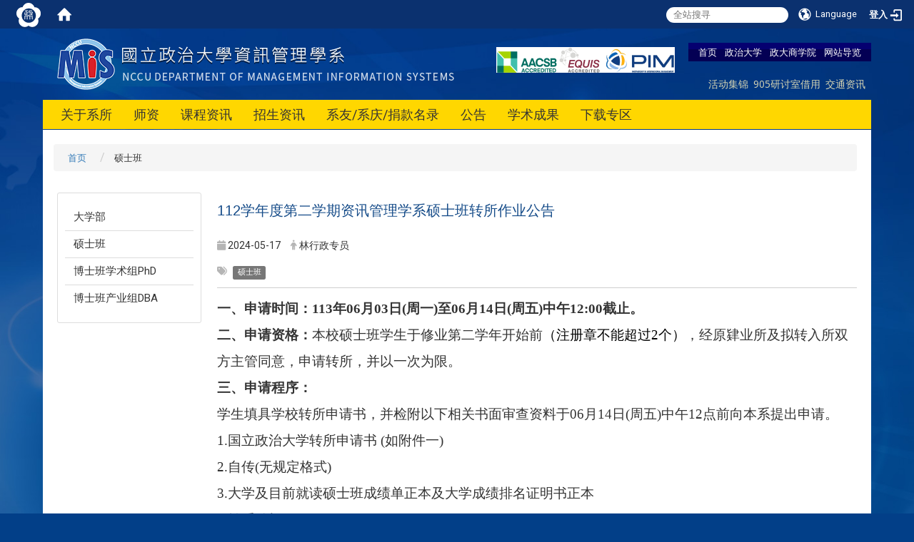

--- FILE ---
content_type: text/html; charset=utf-8
request_url: https://mis2.nccu.edu.tw/zh_cn/Admission/112%E5%AD%B8%E5%B9%B4%E5%BA%A6%E7%AC%AC%E4%BA%8C%E5%AD%B8%E6%9C%9F%E8%B3%87%E8%A8%8A%E7%AE%A1%E7%90%86%E5%AD%B8%E7%B3%BB%E7%A2%A9%E5%A3%AB%E7%8F%AD%E8%BD%89%E6%89%80%E4%BD%9C%E6%A5%AD%E5%85%AC%E5%91%8A-13016097
body_size: 17885
content:
<!DOCTYPE html>
<html lang="zh_tw" class="orbit">
<head>
<meta http-equiv="Content-Type" content="text/html; charset=UTF-8">
<link rel="stylesheet" media="all" href="/assets/frontend_extend-45b7e5e0d87b881ddd07d5ed5332c641b66f3d5aa7db7c702cdd780dc9e52c97.css">
<link rel="stylesheet" media="all" href="/assets/front_end-c68018fd9a6aceb4059c7815e101465ef23be8c2adce9cace6aefc2882108744.css">
<meta property="og:title" content="112学年度第二学期资讯管理学系硕士班转所作业公告">
<meta property="og:site_name" content="政治大学商学院-资讯管理学系">
<meta property="og:url" content="/zh_cn/Admission/112%E5%AD%B8%E5%B9%B4%E5%BA%A6%E7%AC%AC%E4%BA%8C%E5%AD%B8%E6%9C%9F%E8%B3%87%E8%A8%8A%E7%AE%A1%E7%90%86%E5%AD%B8%E7%B3%BB%E7%A2%A9%E5%A3%AB%E7%8F%AD%E8%BD%89%E6%89%80%E4%BD%9C%E6%A5%AD%E5%85%AC%E5%91%8A-13016097">
<meta property="og:description" content="">
<meta property="og:type" content="Article">
<meta property="og:image" content="http://mis2.nccu.edu.tw/uploads/site/site_logo/55b59b9e7562756556000018/MIS_R4_logo_copy3_copy.png">
<meta property="og:image:width" content="565">
<meta property="og:image:height" content="76">
  <script type="text/javascript">
    if (self != top){
        try{
            if(self.location.origin != top.location.origin){
                top.location=self.location;
            }
        }catch(e){
            console.log("Cannot fetch location!")
        }
    }
</script>
<script src="/assets/jquery-2a83d06853bd343c7bfc2e5d4539814cfa934676e2948ed348311435eca862f5.js"></script>
<script src="/assets/jquery_prefix-5c5a0bbb9dfff7d410703a0565bc948dca28ec736d1a0e725050111c330805d3.js"></script>
<script src="/assets/jquery_ujs_custom-a76b6cd8d652c18d24ed38d1f7a4d18f51d1f594a88a0f2ade82afec33966e2b.js"></script>
<script src="/assets/jquery.cycle2.min-ec60b272289a05b845d7613d074237d008c08a069dc283c2e4c62dfc513242db.js"></script>
<script src="/assets/jquery.cycle2.carousel.min-3d226d0713bcf58909be7c7e753fa1eef4409eee278299adfe70ff4ea646d65f.js"></script>
<script src="/assets/jquery.cycle2.scrollVert.min-ce8da4c3f5e336753d998c9f02e64cc8b7e3977f5f6988133faf24a44c90b427.js"></script>
<script src="/assets/jquery.cycle2.tile.min-83b4b0c4c2604b9c9acb20199a740f4b9e83c227ae46c1a430aa67bf97ff5457.js"></script>
<link rel="stylesheet" media="all" href="/assets/datatables.min-7446416dca719e42fb55ff5fbf69879ccebe1ab56c6bb6833e2db781eccfddf9.css">
<script src="/assets/datatables.min-598993c579b423583458a17773ed1e86103dc54e60eae7ab6c27b426af16df6f.js"></script>
<meta name="csrf-param" content="authenticity_token">
<meta name="csrf-token" content="3ipszsPOfw52J6tRyrGs6ekACxECJy81RxlVpl7d3L0CqT3yBB+f5kSx1t10yNe/8xNgS3soY56QAubLwtYfaA==">
<script>
    $.fn.dataTable.defaults.initComplete = function(settings) {
        $(this).find('td:first-child').trigger('click');
    };
</script>
  <meta http-equiv="X-UA-Compatible" content="IE=edge">
  <meta name="viewport" content="width=device-width, initial-scale=1">
  <link rel="shortcut icon" type="image/x-icon" href="/uploads/site/favicon/55b59b9e7562756556000018/%E5%8E%BB%E8%83%8C1.png">
  <title>112学年度第二学期资讯管理学系硕士班转所作业公告 | 政治大学商学院-资讯管理学系</title>
  <link rel="stylesheet" media="all" href="//cdnjs.cloudflare.com/ajax/libs/font-awesome/4.1.0/css/font-awesome.min.css">
  <link rel="stylesheet" media="all" href="/assets/bootstrap/bootstrap.min-f151bd29e00349ff4ee018618682b20377a72be26546bb336fac22954b2aafcb.css">
  <link rel="stylesheet" media="all" href="//cdnjs.cloudflare.com/ajax/libs/jquery.perfect-scrollbar/0.6.5/css/perfect-scrollbar.min.css">
  <link rel="stylesheet" media="all" href="/assets/template/template-bed1c039b435cde447af47e7e6e0eacb9dfb587047f45e171cc14b6d0b6b7653.css">
  <link rel="stylesheet" media="print" type="text/css" href="/assets/template/print.css">
  <script src="/assets/plugin/modernizr-1b5e27a2f874221fa1cde8f4402e8a8b4af6597773edd81cb1ca83b50cd18557.js"></script>
  <script src="/assets/plugin/picturefill.min-1e1f7d4e867ad1ec3d5886ad5e69512b6692509c939a89634ffcf63ba17b6b7d.js"></script>
  <script src="/assets/plugin/jquery.mobile.custom.min-94832de9dd3faaf354dabd20e980b49bfe549a3750d73e5855bc4104b53afe9d.js"></script>
  <script src="/assets/bootstrap.min-18024db0d6a0bc75ca740863a3b491b7f9b9cbd080ba3ee25e22265801d0b0c9.js"></script>
  <script src="/assets/plugin/jquery-bullseye-min-8149d6adb748bd9561e9f1fd822e59337a75d065e017c7891699d50d69414bc2.js"></script>
  <script src="//cdnjs.cloudflare.com/ajax/libs/masonry/3.3.1/masonry.pkgd.js"></script>
  <script src="//cdnjs.cloudflare.com/ajax/libs/jquery.perfect-scrollbar/0.6.5/js/min/perfect-scrollbar.min.js"></script>  
  <script src="//cdnjs.cloudflare.com/ajax/libs/jquery.perfect-scrollbar/0.6.5/js/min/perfect-scrollbar.jquery.min.js"></script>
  <script src="/assets/plugin/jquery.cycle2.video.min-384b34504c43f5962ffa3295b0b28947fd8a4498968853be0477a5dc664bd9b9.js"></script>
  <script src="/assets/app-9402cff0493c09defae3148d520517e6687bb49ca50c3e67c88f6d9ad708e279.js"></script>
  <script src="/assets/frontend-121b87925d20c2b21764d1c5053c911976bcf14ba23128fed1904f6b7a19033d.js"></script>
  
  <!--[if lt IE 9]>
    <script src="//cdnjs.cloudflare.com/ajax/libs/respond.js/1.4.2/respond.min.js"></script>
  <![endif]-->

<link rel="stylesheet" media="all" href="/assets/basic/icon-25f6a89d6786b31e5805ec90e7ba18610228db5085ba6610e43f9e488a81ce60.css">
<link rel="stylesheet" media="all" href="/assets/lib/orbit_bar/orbit-bar-560eee87c09dac66f3c1b1d62af8396687f7dc69133e3b6364c82b9f7f3d6c1c.css">
<script src="/assets/frontend_extend-18d8a9e578b8a7c72226a638c39f581b47ee42b5f58651d7f8b57f27c5fab08a.js"></script>
</head>
<body class="page_internal prohibit_proxy_feature banner_height_setting_0" data-module="announcement">
  <link rel="stylesheet" media="all" href="/assets/fontawesome-6.2.1.min-8aec0118643d34254cb9f5c27b931239c9de8008c849c9800d8651a5da1abcb2.css">
<link rel="stylesheet" media="all" href="/assets/fontawesome-6.2.1-fix.min-a85d2f928ef91b80968519d9fd352220353e6db2bd1a8f61f2f1c4377323c59d.css">
<link rel="stylesheet" media="all" href="/assets/lib/jquery-ui-1.13.2/jquery-ui.min-bc39b4e583177d1bfb4d31e880558d84fd307a5b3c87a91f2fadaf0bc4f1cc96.css">
<link rel="stylesheet" media="all" href="/assets/jquery-ui-timepicker-addon-ee91708eac547223792975e0d9a9aae62127da4b28a58d40c0634927f19665f0.css">
  <script src="/assets/lib/jquery-ui-1.13.2/jquery-ui.min-b88d0b98b7b90a20cae0fc32eaf0845ac1ffdc0e4b3176c501e353d45c975064.js"></script>
  <script src="/assets/jquery.ui.datepicker.monthyearpicker-6126b863aa1c4b399bf657869bbc51389d83ff5101b069ff7e1d0b02793c67e1.js"></script>
<style type="text/css">
  .ui-dialog {
    z-index: 2000000000000 !important;
  }
  .ui-datepicker {z-index:1000000 !important}
    @media screen and (min-width:768px){
      html body #orbit-bar .orbit-bar-inner,html body #orbit-bar .orbit-bar-inner form,html body #orbit-bar .orbit-bar-search-sign-language{
        background-color: #0b316f !important;
      }
    }
    html body #orbit-bar .orbit-bar-inner,html body #orbit-bar .orbit-bar-inner form,html body #orbit-bar .orbit-bar-search-sign-language{
      background-color: #0b316f !important;
    }
    html body #orbit-bar .orbit-bar-inner>ul>li:hover>span, html body #orbit-bar .orbit-bar-inner>ul>li:hover>a, html body #orbit-bar .orbit-bar-inner>ul>li:hover #language, html body #orbit-bar .orbit-bar-inner>ul>li>ul li:hover, html body #orbit-bar .orbit-bar-inner>ul>li>ul li.active,.orbit-bar-search-sign-language li:hover form,.orbit-bar-search-sign-language li:hover label
    {
        background-color: #0095cf !important;
        color: #ffffff !important;
    }
    html body #orbit-bar .orbit-bar-inner>ul>li span:hover,html body #orbit-bar .orbit-bar-inner>ul>li:hover>span#user, html body #orbit-bar .orbit-bar-inner>ul>li>ul li a:hover,html body #orbit-bar .orbit-bar-inner>ul>li:hover #language,html body #orbit-bar .orbit-bar-menu .showlist:hover .orbit-bar-home, html body #orbit-bar .orbit-bar-inner>ul>li:hover label
    {
        color: #ffffff !important;
    }
    html body #orbit-bar .orbit-bar-inner > ul > li > ul
    {
      background-color: #ffffff !important;
    }
    @media screen and (max-width:767px){
      html body #orbit-bar .orbit-bar-inner > ul
      {
        background-color: #ffffff !important;
      }
      html body #orbit-bar .orbit-bar-inner form{
        background-color: #ffffff !important;
      }
    }
    @media screen and (min-width:768px){
      html body #orbit-bar .orbit-bar-search-sign-language #language, html body #orbit-bar .orbit-bar-menu .orbit-bar-home,html body #orbit-bar .orbit-bar-search-sign-language #user,html body #orbit-bar .orbit-bar-inner>ul>li>a,html body #orbit-bar .orbit-bar-inner>ul>li label {
        color: #ffffff !important;
      }
    }
    @media screen and (max-width:767px){
      #orbit-bar .orbit-bar-title a{
        color: #ffffff !important;
      }
      label[for="open-orbit-nav"]{
        border-color: #ffffff !important;
        color: #ffffff !important;
      }
    }
    html body #orbit-bar .orbit-bar-inner > ul > li > ul a,html body #orbit-bar .orbit-bar-inner > ul > li > ul .active{
      color: #666666 !important;
    }
    html body #orbit-bar .orbit-bar-inner > ul > li > ul:before{
      border-color: transparent transparent #666666 transparent !important;
    }
    @media screen and (max-width:767px){
      html body #orbit-bar .orbit-bar-search-sign-language #language, html body #orbit-bar .orbit-bar-menu .orbit-bar-home,html body #orbit-bar .orbit-bar-search-sign-language #user,html body #orbit-bar .orbit-bar-inner>ul>li>a,html body #orbit-bar .orbit-bar-inner>ul>li label {
        color: #666666 !important;
      }
    }
</style>
  <div id="orbit-bar">
      <label for="open-orbit-login" style="display:none;">Open login</label>
      <input type="checkbox" title="open login" id="open-orbit-login">
      <label for="open-orbit-login" class="cover" title="Close login"><p style="display: none;">Close login</p></label>
      <div class="login-window">
        <div class="login-header">
          <label tabindex="0" for="open-orbit-login" class="close">close</label>
          <p>登入 政治大学商学院-资讯管理学系</p>
        </div>
        <div class="login-body">
          <form class="container" action="/sessions?locale=zh_tw" accept-charset="UTF-8" method="post">
<input name="utf8" type="hidden" value="✓"><input type="hidden" name="authenticity_token" value="IKEtUbLqxQHrgxzhXyNP/KNptw39HR1lGaJMPf3YNIL8InxtdTsl6dkVYW3hWjSquXrcV4QSUc7Ouf9QYdP3Vw==">
            <div class="prepend input-group">
              <span class="add input-group-addon"><i class="icon-user"></i></span>
              <label for="user_user_id" style="display:none;">Username</label>
              <input class="input" id="user_user_id" title="username" name="user_name" placeholder="使用者帐号" size="30" type="text">
            </div>
            <div class="prepend input-group">
              <span class="add input-group-addon"><i class="icon-lock"></i></span>
              <label for="user_password" style="display:none;">Password</label>
              <input class="input" id="user_password" name="password" placeholder="密码" title="password" size="30" type="password">
            </div>
            <div class="login-submit-wrap">
              <div class="submit">
                <button class="login-btn" type="submit">登入</button>
              </div>
            </div>
            <script>
              function forgot_password(){
                if(document.getElementById('user_user_id').value !='')
                  var post_data = $.post('/sessions/forgot_password',{ user_name: document.getElementById('user_user_id').value });
                if(document.getElementById('user_user_id').value != ''){
                  post_data.done(function(){
                    try{
                      if(I18n.locale == 'en')
                        if(post_data.responseJSON['user_email'] == '')
                          var alert_texts = 'This user_name or user_email is not registered yet!Please contact customer service to deal with this problem.';
                        else
                          var alert_texts = 'Please check '+post_data.responseJSON['user_email']+' to see the new password for user_name:'+post_data.responseJSON['user_name'].join(' , ');
                      else
                        if(post_data.responseJSON['user_email'] == '')
                          var alert_texts = '该使用者名称或是使用者email尚未注册!请联络客服协助处理。';
                        else
                          var alert_texts = '请确认'+post_data.responseJSON['user_email']+'来查看使用者名称:'+post_data.responseJSON['user_name'].join('、')+'的新密码';
                    }catch(e){
                      if(I18n.locale == 'en')
                        var alert_texts = 'Please contact customer service to deal with the problem.';
                      else
                        var alert_texts = '请联络客服协助处理。';
                    };
                    $('.alert-error').text(alert_texts);
                    alert(alert_texts);
                  });
                }else{
                  if(I18n.locale == 'en')
                    var alert_texts = 'Please fill-in your user id without password, click “Forgot your password?“, and check you email for updated password.';
                  else
                    var alert_texts = '请输入您的使用者帐号无需输入密码，点选「忘记密码」后至您的信箱检查密码更新邮件！';
                  alert(alert_texts);
                };
              };
            </script>
            <a onclick="forgot_password()" style="float: left;font-size: 0.813em;margin-left: 1em;" href="#forgot_password">忘记密码?</a>
            <div style="clear: both;"></div>
</form>        </div>

      </div>
    <input type="checkbox" id="open-orbit-nav" title="orbitbar">
    <div class="orbit-bar-inner">
      <label for="open-orbit-nav">
        <i class="icons-list-2"></i>
      </label>
      <ul class="orbit-bar-menu">
        <li>
          <a href="javascript:;" class="orbit-bar-logo" title="请登入以管理网站,按下开启登入视窗">
            <img src="/uploads/site/default_image/55b59b9e7562756556000018/nccu_logo.png" alt="奥博科技商标">
            <p style="display: none;">请登入以管理网站,按下开启登入视窗</p>
          </a>
        </li>
        <li>
          <a href="/" class="orbit-bar-home" title="首页" tabindex="0"><i class="icons-house"></i><p>home</p></a>
        </li>
      </ul>
      <h1 class="orbit-bar-title">
        <a href="/" title="政治大学商学院-资讯管理学系">政治大学商学院-资讯管理学系</a>
      </h1>
      <ul class="orbit-bar-search-sign-language">
        <li style="background-color:transparent;">
          <form id="search" method="get" action="https://www.google.com/custom" target="_blank" style="border: 0 !important;">
            <input type="hidden" name="authenticity_token" value='value="OqPJZAFTQLkWVG6mjoyqxFirNGP4B7zbEoSJK+Pt7BXmIJhYxoKgUSTCEyow9dGSQrhfOYEI8HDFnzpGf+YvwA=="'>
            <input type="hidden" name="client" value="pub-&amp;amp">
            <input type="hidden" name="ie" id="ie" value="utf-8">
            <input type="hidden" name="oe" id="oe" value="utf-8">
            <input type="hidden" name="cof" id="cof" value="AH:center;AWFID:03de271f1940eea3;">
            <input type="hidden" name="domains" value="mis2.nccu.edu.tw">
            <input type="hidden" name="sitesearch" value="mis2.nccu.edu.tw">
            <label style="display:none;" for="q" accesskey="S">Google Search</label>
            <input type="search" name="q" id="q" value="" placeholder="全站搜寻" x-webkit-speech="" title="search">
          </form>
        </li>
        <li id="language-li" style="background-color:transparent;" class="mobile_login_bar">
            <a id="languagebutton" href="javascript:;" title="按下关闭语言选单"><span id="language"><i class="icons-earth orbit-bar-language-icon"></i><span class="orbit-bar-language-text">Language</span></span></a>
            <ul>
                  <li class="active">
                    繁体中文
                  </li>
                  <li>
                    <a accesskey="s" href="/zh_cn/Admission/112%E5%AD%B8%E5%B9%B4%E5%BA%A6%E7%AC%AC%E4%BA%8C%E5%AD%B8%E6%9C%9F%E8%B3%87%E8%A8%8A%E7%AE%A1%E7%90%86%E5%AD%B8%E7%B3%BB%E7%A2%A9%E5%A3%AB%E7%8F%AD%E8%BD%89%E6%89%80%E4%BD%9C%E6%A5%AD%E5%85%AC%E5%91%8A-13016097?locale=zh_cn">
                      简体中文
                    </a>
                  </li>
                  <li>
                    <a accesskey="e" href="/en/Admission/112%E5%AD%B8%E5%B9%B4%E5%BA%A6%E7%AC%AC%E4%BA%8C%E5%AD%B8%E6%9C%9F%E8%B3%87%E8%A8%8A%E7%AE%A1%E7%90%86%E5%AD%B8%E7%B3%BB%E7%A2%A9%E5%A3%AB%E7%8F%AD%E8%BD%89%E6%89%80%E4%BD%9C%E6%A5%AD%E5%85%AC%E5%91%8A-13016097">
                      English
                    </a>
                  </li>
            </ul>
        </li>
        <li style="margin-right:-1em;" class="mobile_login_bar">
          <a id="loginbutton" title="按下开启登入视窗" href="javascript:;">
            <label for="open-orbit-login">
              <i style="font-style: inherit;font-size: 0.8rem;width: 2.875em;text-align: right;vertical-align: middle;">登入</i>
              <i class="icons-login" style="font-size: 1.4em;width: 1.875em;text-align: left;vertical-align: middle;"></i>
            </label>
          </a>
        </li>
        <style>
          @media screen and (min-width:768px){
            .orbit-bar-search-sign-language{
              max-height:100%;
            }
          }
        </style>
      </ul>
      <ul id="language-li-ul" class="orbit-bar-mobile-sign-language" style="background-color: #0b316f !important;">
        <li>
            <span id="language" class="mobile-button"><i class="icons-earth orbit-bar-language-icon" style="color: #ffffff !important;"></i><span class="orbit-bar-language-text">Language</span></span>
            <ul>
                  <li class="active">
                    繁体中文
                  </li>
                  <li>
                    <a accesskey="s" href="/zh_cn/Admission/112%E5%AD%B8%E5%B9%B4%E5%BA%A6%E7%AC%AC%E4%BA%8C%E5%AD%B8%E6%9C%9F%E8%B3%87%E8%A8%8A%E7%AE%A1%E7%90%86%E5%AD%B8%E7%B3%BB%E7%A2%A9%E5%A3%AB%E7%8F%AD%E8%BD%89%E6%89%80%E4%BD%9C%E6%A5%AD%E5%85%AC%E5%91%8A-13016097?locale=zh_cn">
                      简体中文
                    </a>
                  </li>
                  <li>
                    <a accesskey="e" href="/en/Admission/112%E5%AD%B8%E5%B9%B4%E5%BA%A6%E7%AC%AC%E4%BA%8C%E5%AD%B8%E6%9C%9F%E8%B3%87%E8%A8%8A%E7%AE%A1%E7%90%86%E5%AD%B8%E7%B3%BB%E7%A2%A9%E5%A3%AB%E7%8F%AD%E8%BD%89%E6%89%80%E4%BD%9C%E6%A5%AD%E5%85%AC%E5%91%8A-13016097">
                      English
                    </a>
                  </li>
            </ul>
        </li>
        <li>
          <label for="open-orbit-login">
            <i class="icons-login" style="color: #ffffff !important;"></i>
            <p style="display: none;">Open login</p>
          </label>
        </li>
      </ul>
    </div>
  </div>
  <style>
  @media (max-width: 767px) {#orbit-bar ul.orbit-bar-search-sign-language > li + li{width:33.3333%;}}
  </style>
      <script>$('.orbit-bar-logo').off('click').on('click',function(){window.orbit_login_button = $(this);$("#open-orbit-login").click()});</script>
  <script type="text/javascript">
    var lang_opentitle = '按下开启语言选单';
    var lang_closetitle = '按下关闭语言选单';
    $('#languagebutton').off('click').on('click',function(){
      if ($(this).parent().find('>ul').hasClass('show')) {
        $(this).attr('title', lang_opentitle);
      } else {
        $(this).attr('title', lang_closetitle);
      }
    });
    $('#languagebutton').focus(function(){
      if ($(this).parent().find('>ul').hasClass('show')) {
        $(this).attr('title', lang_closetitle);
      } else {
        $(this).attr('title', lang_opentitle);
      }
    });
    /* when tab key choose close,press enter to close login window start */
    function closelabel(e){
      var keynum;
      if(window.event) // IE
      {
        keynum = e.keyCode
      }
      else if(e.which) // Netscape/Firefox/Opera/chrome
      {
        keynum = e.which
      }
      if( keynum == 13 ){
        $(".orbit-bar-logo").one("focusin",function(){
          window.orbit_login_button.focus();
        })
        $("#open-orbit-login").click();
      };
    }
    $('label.close').attr('onkeydown','closelabel(event)');
    /* when tab key choose  close,press enter to close login window end   */
    $('#loginbutton >label').off('click').on('click',function(){window.orbit_login_button = $('#loginbutton');$("#open-orbit-login").click()});
    $('#loginbutton').off('click').on('click',function(){window.orbit_login_button = $('#loginbutton');$("#open-orbit-login").click()});
    /* press esc to close login window start */
    function esc_close_login_window(event){
      var e = event;
      var keynum;
      if(window.event) // IE
      {
        keynum = e.keyCode;
      }
      else if(e.which) // Netscape/Firefox/Opera/chrome
      {
        keynum = e.which;
      }
      if( keynum == 27 ){
        $(".orbit-bar-logo").one("focusin",function(){
          window.orbit_login_button.focus();
        })
        $("#open-orbit-login").click();
      };
    }
    /* press esc to close login window end   */
    $("#open-orbit-login").on("change",function(){
      if($(this).is(":checked")){
        $(window).off('keydown', esc_close_login_window).on('keydown', esc_close_login_window);
        $("#user_user_id").focus(); //when open login window,focus on the username
      }else{
        $(window).off('keydown', esc_close_login_window);
      }
    })
    $(".login-body form").on("submit",function(){
      $(this).append("<input type='hidden' name='referer_url' value='/zh_cn/Admission/112%E5%AD%B8%E5%B9%B4%E5%BA%A6%E7%AC%AC%E4%BA%8C%E5%AD%B8%E6%9C%9F%E8%B3%87%E8%A8%8A%E7%AE%A1%E7%90%86%E5%AD%B8%E7%B3%BB%E7%A2%A9%E5%A3%AB%E7%8F%AD%E8%BD%89%E6%89%80%E4%BD%9C%E6%A5%AD%E5%85%AC%E5%91%8A-13016097'/>");
    })
    var I18n = {};
    Object.defineProperty(I18n,"locale",{
      value: "zh_tw"
    });
    Object.defineProperty(I18n,"validLocales",{
      value: ["zh_tw","zh_cn","en"]
    });
  </script>
  <style>
    #language-li ul li a{
      margin-left: 0;
      position: relative;
    }
    @media screen and (min-width:768px){
        .sub_orbit_bar{
          background-color:#ffffff!important;
        }
        .orbit-bar-menu{
          background-color:transparent!important;
        }
        .sub_orbit_bar_text{
          color:#666666!important;
        }
    }
    @media screen and (max-width:767px){
        .sub_orbit_bar{
          background-color:#0b316f!important;
        }
        .orbit-bar-menu{
          background-color:#0b316f!important;
        }
        .sub_orbit_bar_text{
          color:#ffffff!important;
        }
      .mobile_login_bar{
        width: 50%!important;
      }
    }
      @media screen and (max-width: 767px){
        #orbit-bar .orbit-bar-inner .orbit-bar-mobile-sign-language {
            background: #333;
            display: block;
            margin: 0;
            position: absolute;
            right: 0;
            top: 0;
        }
      }
    .orbit-bar-mobile-sign-language {
        display: none;
    }
    @media screen and (max-width: 767px){
      #orbit-bar .orbit-bar-inner .orbit-bar-mobile-sign-language > li ul.show {
        display: block;
      }
      #orbit-bar .orbit-bar-inner .orbit-bar-mobile-sign-language > li > span > span {
        display: none;
      }
      #orbit-bar .orbit-bar-inner .orbit-bar-mobile-sign-language > li {
        color: #fff;
        float: left;
        position: relative;
      }
      #orbit-bar .orbit-bar-inner .orbit-bar-mobile-sign-language > li > span , #orbit-bar .orbit-bar-inner .orbit-bar-mobile-sign-language > li > label{
        cursor: pointer;
        display: block;
        height: 40px;
        line-height: 43px;
        width: 40px;
        text-align: center;
        margin-bottom: 0;
      }
      #orbit-bar .orbit-bar-inner .orbit-bar-mobile-sign-language > li ul {
          background: #333 none repeat scroll 0 0;
          border-radius: 0;
          display: none;
          position: fixed;
          right: 0;
          top: 40px;
          width: 100%;
      }
    }
  </style>
  <script>
    function calc_orbit_bar_title_width(){
      if($(window).outerWidth(true) <= 767){
        $('.orbit-bar-inner > .orbit-bar-title').css({'width': '','margin': ''});
        return;
      }
      var w1 = $('.orbit-bar-inner').width();
      var w2 = $('.orbit-bar-inner>*:not(.orbit-bar-title)').map(function(i,v){
        if ($(v).hasClass('custom_widget') && $(v).text().replace(/\s+/,'')==''){
          $(v).css('flex','none');
          return 0;
        }else{
          return $(v).css('display') == 'none' ? 0 : $(v).outerWidth(true);
        }
      }).toArray().reduce(function(v1,v2){return v1+v2});
      var w3 = $('.orbit-bar-title').css('margin-left').match(/([\d\.]+)px$/);
      w3 = w3 ? parseFloat(w3[0]) : 0;
      var w4 = $('.orbit-bar-title').css('margin-right').match(/([\d\.]+)px$/);
      w4 = w4 ? parseFloat(w4[0]) : 0;
      var title_width = w1-w2-w3-w4-2;
      $('.orbit-bar-title').width(title_width);
      return title_width;
    }
    $(document).ready(function(){
      calc_orbit_bar_title_width();
      $(".orbit-bar-inner").css("overflow","visible");
      if($(window).outerWidth(true) <= 767){
        $('.orbit-bar-menu').before($('.orbit-bar-title'));
      }else{
        $(".orbit-bar-search-sign-language").before($('.orbit-bar-title'));
      }
    })
    $(window).on("load",function(){
      calc_orbit_bar_title_width();
    })
    $(window).resize(function(){
      calc_orbit_bar_title_width();
      if($(window).outerWidth(true) <= 767){
        $('.orbit-bar-menu').before($('.orbit-bar-title'));
      }else{
        $(".orbit-bar-search-sign-language").before($('.orbit-bar-title'));
      }
    })
  </script>

  

<div class="header">
  <div class="page_container">

    <div class="site_title">
      <a href="/"><img class="site-logo" src="/uploads/site/site_logo/55b59b9e7562756556000018/MIS_R4_logo_copy3_copy.png"></a>
      <span>政治大学商学院-资讯管理学系</span>
    </div>

    <div class="site_nav">
<a href="/">首页</a> <a href="http://www.nccu.edu.tw" target="_blank">政治大学</a> <a href="https://commerce.nccu.edu.tw/" title="在本视窗开启 政大商学院">政大商学院</a> <a href="/zh_cn/sitemap">网站导览</a>
<div class="menu_top">
<div class="box_menu">
<a href="/zh_cn/gallery">活动集锦</a> <a href="http://mis2.nccu.edu.tw/zh_cn/property/rent">905研讨室借用</a> <a href="https://www.nccu.edu.tw/p/426-1000-12.php?Lang=zh-tw" title="在本视窗开启 交通资讯">交通资讯</a>  </div>
</div>
</div>

    <div class="ad_top">
      <div class="box_ad">
        <img src="/assets/aacsb.png" alt="aacsb, efmd">
      </div>
    </div>
    <div class="menu_toggle">
      <span>MENU</span>
      <i class="fa fa-bars"></i>
    </div>
    <div class="menu_top">
      <div class="box_menu">
<!--         <a href="/zh_cn/conference">会议资料</a>
        <a href="/zh_cn/Alumni">校友服务</a>
        <a href="/zh_cn/Regulations">法令规章</a>
        <a href="/zh_cn/rent">场地租借</a>
        <a href="/zh_cn/location">地理位置</a> -->
      </div>
    </div>
    <div class="site_menu modules-menu" id="layout-navigation">
      <ul class="site_menu_0 clear modules-menu-level-0 nav-level-0 no-print" data-menu-level="0">
<li class="item">
    <a class="dropdown-link" href="/zh_cn/about1" data-menu-link="true" target="_self">关于系所</a>
    <a class="dropdown-toggle level-1 hide" href="#"><i class="fa fa-chevron-down"></i></a>
    <ul class="site_menu_1 modules-menu-level-1 nav-level-1" data-menu-level="1">
<li>
        <a class="dropdown-link" href="/zh_cn/Introduction/about1" data-menu-link="true" target="_self">前言/沿革/现况</a>
        <a class="dropdown-toggle level-2 hide" href="#"><i class="fa fa-chevron-down"></i></a>
        
      </li>
<li>
        <a class="dropdown-link" href="/zh_cn/Introduction/about2" data-menu-link="true" target="_self">未来发展</a>
        <a class="dropdown-toggle level-2 hide" href="#"><i class="fa fa-chevron-down"></i></a>
        
      </li>
<li>
        <a class="dropdown-link" href="/zh_cn/Introduction/Staff" data-menu-link="true" target="_self">行政团队 </a>
        <a class="dropdown-toggle level-2 hide" href="#"><i class="fa fa-chevron-down"></i></a>
        
      </li>
<li>
        <a class="dropdown-link" href="/zh_cn/Introduction/about3" data-menu-link="true" target="_self">系所设备</a>
        <a class="dropdown-toggle level-2 hide" href="#"><i class="fa fa-chevron-down"></i></a>
        
      </li>
<li>
        <a class="dropdown-link" href="/zh_cn/Introduction/former" data-menu-link="true" target="_self">历届系主任</a>
        <a class="dropdown-toggle level-2 hide" href="#"><i class="fa fa-chevron-down"></i></a>
        
      </li>
<li>
        <a class="dropdown-link" href="/zh_cn/Introduction/about4" data-menu-link="true" target="_self">产官学实验室</a>
        <a class="dropdown-toggle level-2 hide" href="#"><i class="fa fa-chevron-down"></i></a>
        <ul class="site_menu_2 modules-menu-level-2 nav-level-2" data-menu-level="2">
<li>
            <a href="/zh_cn/Introduction/about4/lab14" data-menu-link="true" target="_self">金融AI云研究中心</a>
          </li>
<li>
            <a href="/zh_cn/Introduction/about4/lab9" data-menu-link="true" target="_self">智能理财与智能合约实验室</a>
          </li>
<li>
            <a href="/zh_cn/Introduction/about4/lab10" data-menu-link="true" target="_self">电子化企业营运实验室</a>
          </li>
<li>
            <a href="/zh_cn/Introduction/about4/lab15" data-menu-link="true" target="_self">随意智能服务实验室</a>
          </li>
<li>
            <a href="/zh_cn/Introduction/about4/lab1" data-menu-link="true" target="_self">软件安全实验室</a>
          </li>
<li>
            <a href="/zh_cn/Introduction/about4/lab6" data-menu-link="true" target="_self">科技创新实验室</a>
          </li>
<li>
            <a href="/zh_cn/Introduction/about4/lab8" data-menu-link="true" target="_self">新兴科技与应用实验室</a>
          </li>
<li>
            <a href="/zh_cn/Introduction/about4/lab13" data-menu-link="true" target="_self">电子商务与服务科学实验室</a>
          </li>
<li>
            <a href="/zh_cn/Introduction/about4/lab11" data-menu-link="true" target="_self">数码创新管理研究计画实验室</a>
          </li>
<li>
            <a href="/zh_cn/Introduction/about4/lab12" data-menu-link="true" target="_self">形式方法与自动推论实验室</a>
          </li>
<li>
            <a href="/zh_cn/Introduction/about4/lab3" data-menu-link="true" target="_self">优势电子流程管理</a>
          </li>
<li>
            <a href="/zh_cn/Introduction/about4/lab7" data-menu-link="true" target="_self">决策与数量分析实验室</a>
          </li>
<li>
            <a href="/zh_cn/Introduction/about4/lab4" data-menu-link="true" target="_self">数码永续赋能实验室</a>
          </li>
<li>
            <a href="/zh_cn/Introduction/about4/lab2" data-menu-link="true" target="_self">自然语言理解实验室</a>
          </li>
<li>
            <a href="/zh_cn/Introduction/about4/lab5" data-menu-link="true" target="_self">人机互动实验室</a>
          </li>
</ul>
      </li>
<li>
        <a class="dropdown-link" href="/zh_cn/property/rent" data-menu-link="true" target="_self">905研讨室借用</a>
        <a class="dropdown-toggle level-2 hide" href="#"><i class="fa fa-chevron-down"></i></a>
        
      </li>
</ul>
  </li>
<li class="item">
    <a class="dropdown-link" href="/zh_cn/Members/Faculty_01" data-menu-link="true" target="_self">师资</a>
    <a class="dropdown-toggle level-1 hide" href="#"><i class="fa fa-chevron-down"></i></a>
    <ul class="site_menu_1 modules-menu-level-1 nav-level-1" data-menu-level="1">
<li>
        <a class="dropdown-link" href="/zh_cn/Faculty/Faculty_01" data-menu-link="true" target="_self">现任教师</a>
        <a class="dropdown-toggle level-2 hide" href="#"><i class="fa fa-chevron-down"></i></a>
        
      </li>
<li>
        <a class="dropdown-link" href="/zh_cn/Faculty/Faculty_02" data-menu-link="true" target="_self">退休教师</a>
        <a class="dropdown-toggle level-2 hide" href="#"><i class="fa fa-chevron-down"></i></a>
        
      </li>
<li>
        <a class="dropdown-link" href="/zh_cn/Faculty/Adjunct" data-menu-link="true" target="_self">兼任教师</a>
        <a class="dropdown-toggle level-2 hide" href="#"><i class="fa fa-chevron-down"></i></a>
        
      </li>
<li>
        <a class="dropdown-link" href="/zh_cn/Faculty/%E9%A0%81%E9%9D%A2" data-menu-link="true" target="_self">合聘教师</a>
        <a class="dropdown-toggle level-2 hide" href="#"><i class="fa fa-chevron-down"></i></a>
        
      </li>
</ul>
  </li>
<li class="item">
    <a class="dropdown-link" href="/zh_cn/curr" data-menu-link="true" target="_self">课程资讯</a>
    <a class="dropdown-toggle level-1 hide" href="#"><i class="fa fa-chevron-down"></i></a>
    <ul class="site_menu_1 modules-menu-level-1 nav-level-1" data-menu-level="1">
<li>
        <a class="dropdown-link" href="/zh_cn/curr/CurriculumGuide" data-menu-link="true" target="_self">课程手册</a>
        <a class="dropdown-toggle level-2 hide" href="#"><i class="fa fa-chevron-down"></i></a>
        <ul class="site_menu_2 modules-menu-level-2 nav-level-2" data-menu-level="2">
<li>
            <a href="/zh_cn/curr/CurriculumGuide/105" data-menu-link="true" target="_self">105学年</a>
          </li>
<li>
            <a href="/zh_cn/curr/CurriculumGuide/106" data-menu-link="true" target="_self">106学年</a>
          </li>
<li>
            <a href="/zh_cn/curr/CurriculumGuide/107" data-menu-link="true" target="_self">107学年</a>
          </li>
<li>
            <a href="/zh_cn/curr/CurriculumGuide/108" data-menu-link="true" target="_self">108学年</a>
          </li>
<li>
            <a href="/zh_cn/curr/CurriculumGuide/109" data-menu-link="true" target="_self">109学年</a>
          </li>
<li>
            <a href="/zh_cn/curr/CurriculumGuide/110" data-menu-link="true" target="_self">110学年</a>
          </li>
</ul>
      </li>
<li>
        <a class="dropdown-link" href="/zh_cn/curr/Undergraduate" data-menu-link="true" target="_self">学士班</a>
        <a class="dropdown-toggle level-2 hide" href="#"><i class="fa fa-chevron-down"></i></a>
        
      </li>
<li>
        <a class="dropdown-link" href="/zh_cn/curr/Master" data-menu-link="true" target="_self">硕士班</a>
        <a class="dropdown-toggle level-2 hide" href="#"><i class="fa fa-chevron-down"></i></a>
        
      </li>
<li>
        <a class="dropdown-link" href="/zh_cn/curr/PhD" data-menu-link="true" target="_self">博士班学术组PhD</a>
        <a class="dropdown-toggle level-2 hide" href="#"><i class="fa fa-chevron-down"></i></a>
        
      </li>
<li>
        <a class="dropdown-link" href="/zh_cn/curr/DBA1" data-menu-link="true" target="_self">博士班产业组DBA</a>
        <a class="dropdown-toggle level-2 hide" href="#"><i class="fa fa-chevron-down"></i></a>
        
      </li>
</ul>
  </li>
<li class="item">
    <a class="dropdown-link" href="/zh_cn/Admission" data-menu-link="true" target="_self">招生资讯</a>
    <a class="dropdown-toggle level-1 hide" href="#"><i class="fa fa-chevron-down"></i></a>
    <ul class="site_menu_1 modules-menu-level-1 nav-level-1" data-menu-level="1">
<li>
        <a class="dropdown-link" href="/zh_cn/Admission/admission1" data-menu-link="true" target="_self">大学部</a>
        <a class="dropdown-toggle level-2 hide" href="#"><i class="fa fa-chevron-down"></i></a>
        
      </li>
<li>
        <a class="dropdown-link" href="/zh_cn/Admission/admission2" data-menu-link="true" target="_self">硕士班</a>
        <a class="dropdown-toggle level-2 hide" href="#"><i class="fa fa-chevron-down"></i></a>
        
      </li>
<li>
        <a class="dropdown-link" href="/zh_cn/Admission/admission3" data-menu-link="true" target="_self">博士班学术组PhD</a>
        <a class="dropdown-toggle level-2 hide" href="#"><i class="fa fa-chevron-down"></i></a>
        
      </li>
<li>
        <a class="dropdown-link" href="/zh_cn/Admission/DBA" data-menu-link="true" target="_self">博士班产业组DBA</a>
        <a class="dropdown-toggle level-2 hide" href="#"><i class="fa fa-chevron-down"></i></a>
        
      </li>
</ul>
  </li>
<li class="item">
    <a class="dropdown-link" href="/zh_cn/Alumni" data-menu-link="true" target="_self">系友/系庆/捐款名录</a>
    <a class="dropdown-toggle level-1 hide" href="#"><i class="fa fa-chevron-down"></i></a>
    <ul class="site_menu_1 modules-menu-level-1 nav-level-1" data-menu-level="1">
<li>
        <a class="dropdown-link" href="/zh_cn/Alumni/40" data-menu-link="true" target="_self">40周年系庆</a>
        <a class="dropdown-toggle level-2 hide" href="#"><i class="fa fa-chevron-down"></i></a>
        
      </li>
<li>
        <a class="dropdown-link" href="/zh_cn/Alumni/m1" data-menu-link="true" target="_self">捐款名录</a>
        <a class="dropdown-toggle level-2 hide" href="#"><i class="fa fa-chevron-down"></i></a>
        <ul class="site_menu_2 modules-menu-level-2 nav-level-2" data-menu-level="2"><li>
            <a href="/zh_cn/Alumni/m1/2024" data-menu-link="true" target="_self">2024</a>
          </li></ul>
      </li>
<li>
        <a class="dropdown-link" href="https://www.facebook.com/groups/alumni.mis.nccu/" data-menu-link="true" target="_blank">系友社团</a>
        <a class="dropdown-toggle level-2 hide" href="#"><i class="fa fa-chevron-down"></i></a>
        
      </li>
<li>
        <a class="dropdown-link" href="https://goo.gl/forms/j8VoBEpsuJkZp3uh1" data-menu-link="true" target="_blank">资管系校友资讯更新</a>
        <a class="dropdown-toggle level-2 hide" href="#"><i class="fa fa-chevron-down"></i></a>
        
      </li>
<li>
        <a class="dropdown-link" href="/zh_cn/Alumni/056" data-menu-link="true" target="_self">系庆影片</a>
        <a class="dropdown-toggle level-2 hide" href="#"><i class="fa fa-chevron-down"></i></a>
        
      </li>
</ul>
  </li>
<li class="item">
    <a class="dropdown-link" href="/zh_cn/Announcement" data-menu-link="true" target="_self">公告</a>
    <a class="dropdown-toggle level-1 hide" href="#"><i class="fa fa-chevron-down"></i></a>
    <ul class="site_menu_1 modules-menu-level-1 nav-level-1" data-menu-level="1">
<li>
        <a class="dropdown-link" href="/zh_cn/Announcement/academic" data-menu-link="true" target="_self">学术活动</a>
        <a class="dropdown-toggle level-2 hide" href="#"><i class="fa fa-chevron-down"></i></a>
        
      </li>
<li>
        <a class="dropdown-link" href="/zh_cn/Announcement/career" data-menu-link="true" target="_self">征才讯息</a>
        <a class="dropdown-toggle level-2 hide" href="#"><i class="fa fa-chevron-down"></i></a>
        
      </li>
<li>
        <a class="dropdown-link" href="/zh_cn/Announcement/scholarship_1" data-menu-link="true" target="_self">奖学金</a>
        <a class="dropdown-toggle level-2 hide" href="#"><i class="fa fa-chevron-down"></i></a>
        
      </li>
<li>
        <a class="dropdown-link" href="/zh_cn/Announcement/administration" data-menu-link="true" target="_self">行政相关讯息</a>
        <a class="dropdown-toggle level-2 hide" href="#"><i class="fa fa-chevron-down"></i></a>
        <ul class="site_menu_2 modules-menu-level-2 nav-level-2" data-menu-level="2">
<li>
            <a href="/zh_cn/Announcement/administration/14" data-menu-link="true" target="_self">学士班</a>
          </li>
<li>
            <a href="/zh_cn/Announcement/administration/15" data-menu-link="true" target="_self">硕士班</a>
          </li>
<li>
            <a href="/zh_cn/Announcement/administration/16" data-menu-link="true" target="_self">博士班</a>
          </li>
</ul>
      </li>
<li>
        <a class="dropdown-link" href="/zh_cn/Announcement/industry_connection" data-menu-link="true" target="_self">产业网络</a>
        <a class="dropdown-toggle level-2 hide" href="#"><i class="fa fa-chevron-down"></i></a>
        
      </li>
<li>
        <a class="dropdown-link" href="/zh_cn/Announcement/A08" data-menu-link="true" target="_self">双联学位</a>
        <a class="dropdown-toggle level-2 hide" href="#"><i class="fa fa-chevron-down"></i></a>
        
      </li>
<li>
        <a class="dropdown-link" href="/zh_cn/Announcement/A09" data-menu-link="true" target="_self">大学部毕业专题发表</a>
        <a class="dropdown-toggle level-2 hide" href="#"><i class="fa fa-chevron-down"></i></a>
        
      </li>
</ul>
  </li>
<li class="item">
    <a class="dropdown-link" href="/zh_cn/Honor" data-menu-link="true" target="_self">学术成果</a>
    <a class="dropdown-toggle level-1 hide" href="#"><i class="fa fa-chevron-down"></i></a>
    <ul class="site_menu_1 modules-menu-level-1 nav-level-1" data-menu-level="1">
<li>
        <a class="dropdown-link" href="/zh_cn/Honor/Publication/WritingJourna" data-menu-link="true" target="_self">学术着作</a>
        <a class="dropdown-toggle level-2 hide" href="#"><i class="fa fa-chevron-down"></i></a>
        <ul class="site_menu_2 modules-menu-level-2 nav-level-2" data-menu-level="2">
<li>
            <a href="/zh_cn/Honor/Publication/WritingJourna" data-menu-link="true" target="_self">期刊论文</a>
          </li>
<li>
            <a href="/zh_cn/Honor/Publication/writing_seminar" data-menu-link="true" target="_self">研讨会论文</a>
          </li>
<li>
            <a href="/zh_cn/Honor/Publication/writing_book" data-menu-link="true" target="_self">专书</a>
          </li>
<li>
            <a href="/zh_cn/Honor/Publication/researc" data-menu-link="true" target="_self">研究</a>
          </li>
</ul>
      </li>
<li>
        <a class="dropdown-link" href="/zh_cn/Honor/project" data-menu-link="true" target="_self">研究计画</a>
        <a class="dropdown-toggle level-2 hide" href="#"><i class="fa fa-chevron-down"></i></a>
        
      </li>
<li>
        <a class="dropdown-link" href="/zh_cn/Honor/honors" data-menu-link="true" target="_self">荣誉奖项	</a>
        <a class="dropdown-toggle level-2 hide" href="#"><i class="fa fa-chevron-down"></i></a>
        
      </li>
</ul>
  </li>
<li class="item">
    <a class="dropdown-link" href="/zh_cn/Download" data-menu-link="true" target="_self">下载专区</a>
    <a class="dropdown-toggle level-1 hide" href="#"><i class="fa fa-chevron-down"></i></a>
    <ul class="site_menu_1 modules-menu-level-1 nav-level-1" data-menu-level="1">
<li>
        <a class="dropdown-link" href="/zh_cn/Download/Download1" data-menu-link="true" target="_self">教师相关</a>
        <a class="dropdown-toggle level-2 hide" href="#"><i class="fa fa-chevron-down"></i></a>
        
      </li>
<li>
        <a class="dropdown-link" href="/zh_cn/Download/ForStudent" data-menu-link="true" target="_self">新生抵免</a>
        <a class="dropdown-toggle level-2 hide" href="#"><i class="fa fa-chevron-down"></i></a>
        
      </li>
<li>
        <a class="dropdown-link" href="/zh_cn/Download/Download4" data-menu-link="true" target="_self">学士班</a>
        <a class="dropdown-toggle level-2 hide" href="#"><i class="fa fa-chevron-down"></i></a>
        
      </li>
<li>
        <a class="dropdown-link" href="/zh_cn/Download/Download3" data-menu-link="true" target="_self">硕士班</a>
        <a class="dropdown-toggle level-2 hide" href="#"><i class="fa fa-chevron-down"></i></a>
        
      </li>
<li>
        <a class="dropdown-link" href="/zh_cn/Download/Download2" data-menu-link="true" target="_self">博士班学术组PhD</a>
        <a class="dropdown-toggle level-2 hide" href="#"><i class="fa fa-chevron-down"></i></a>
        
      </li>
<li>
        <a class="dropdown-link" href="/zh_cn/Download/DBA2" data-menu-link="true" target="_self">博士班产业组DBA</a>
        <a class="dropdown-toggle level-2 hide" href="#"><i class="fa fa-chevron-down"></i></a>
        
      </li>
<li>
        <a class="dropdown-link" href="/zh_cn/Download/Download5" data-menu-link="true" target="_self">实验室与研讨室</a>
        <a class="dropdown-toggle level-2 hide" href="#"><i class="fa fa-chevron-down"></i></a>
        
      </li>
</ul>
  </li>
</ul>
    </div>
    <!-- <div class="site_banner">
      <div class="box_banner" data-pp="310"></div>
    </div> -->
    <div class="site_banner2">
      <table class="table_banner" border="0" cellspacing="0" cellpadding="0">
        <tbody>
          <tr>
            <td class="td_banner" rowspan="2" width="67%">
              <div class="box_banner2" data-pp="311"></div>
            </td>
            <td class="td_pic" width="16%">
              <div class="box_banner2_pic" data-pp="321"></div>
            </td>
            <td class="td_pic" width="16%">
              <div class="box_banner2_pic" data-pp="322"></div>
            </td>
          </tr>
          <tr>
            <td class="td_pic">
              <div class="box_banner2_pic" data-pp="323"></div>
            </td>
            <td class="td_pic">
              <div class="box_banner2_pic" data-pp="324"></div>
            </td>
          </tr>
        </tbody>
      </table>
    </div>
  </div>
</div>



  <div class="block_page">
  <div class="page_container clear">
    <div class="page_banner" data-pp="301"></div>
    <div class="page_top" data-pp="330"><div class="widget-breadcrumb widget1" data-subpart-id="568f9dff1d41c84f680000b8">
  <ul class="list-inline breadcrumb" data-list="crumbs" data-level="0">
  	<li data-category="" data-tags="">
  		<a href="/?locale=zh_tw">首页</a>
  	</li>
  
  	<li data-category="" data-tags="">
  		<a href="/zh_cn/Admission">硕士班</a>
  	</li>
  </ul>
</div></div>
    <div class="page_side" data-pp="320"><div class="sitemenu-wrap sitemenu-horizontal no-print" data-subpart-id="562b0dab1d41c80f010000bf">
	
	<a id="accesskey_sitemenu" accesskey="S" href="/zh_cn/accesskey" title="Sitemenu">:::</a>
	<h3 class="sitemenu-title"></h3>
	<ul data-list="pages" class="sitemenu-list level-1 list-unstyled" data-level="0">
		<li class="sitemenu-item level-1 " data-category="" data-tags="">
			<a class="sitemenu-link level-1" href="/zh_cn/Admission/admission1" target="_self">大学部</a>
			<ul class="sitemenu-list level-2 " data-list="children" data-level="1"></ul>
		</li>
	
		<li class="sitemenu-item level-1 " data-category="" data-tags="">
			<a class="sitemenu-link level-1" href="/zh_cn/Admission/admission2" target="_self">硕士班</a>
			<ul class="sitemenu-list level-2 " data-list="children" data-level="1"></ul>
		</li>
	
		<li class="sitemenu-item level-1 " data-category="" data-tags="">
			<a class="sitemenu-link level-1" href="/zh_cn/Admission/admission3" target="_self">博士班学术组PhD</a>
			<ul class="sitemenu-list level-2 " data-list="children" data-level="1"></ul>
		</li>
	
		<li class="sitemenu-item level-1 " data-category="" data-tags="">
			<a class="sitemenu-link level-1" href="/zh_cn/Admission/DBA" target="_self">博士班产业组DBA</a>
			<ul class="sitemenu-list level-2 " data-list="children" data-level="1"></ul>
		</li>
	</ul>
</div></div>
    <div class="page_content">
      <main class="main-content" id="main-content" data-content="true"><div>



<meta http-equiv="Content-Type" content="text/html; charset=UTF-8">
<style type="text/css">
  .full-size-img img {
    width: 100%;
  }
  .full-size-img {
      width: 100%;
  }
  .s-annc__sub-img.pull-right {
    margin-left: 2em;
  }
  .s-annc__sub-img.pull-left {
    margin-right: 2em;
  }
</style>
<article class="s-annc show-announcement">
  <h1 class="s-annc__show-title">112学年度第二学期资讯管理学系硕士班转所作业公告</h1>
  
  <ul class="s-annc__meta-wrap list-unstyled no-print">
    <li class="s-annc__date-wrap s-annc__meta--item">
      <i class="fa fa-calendar-o"></i>
      <span class="s-annc__date" date-format="%Y-%m-%d"> 2024-05-17</span>
    </li>
    <li class="s-annc__author-wrap s-annc__meta--item">
      <i class="fa fa-male"></i>
      <span class="s-annc__author">林行政专员</span>
    </li>
    <li class="s-annc__tag-wrap s-annc__meta--item ">
      <i class="fa fa-tags"></i>
      <span data-list="tags" data-level="0">
        <a href="/zh_cn/Admission?tags%5B%5D=562a26f21d41c82a76000029"><span class="s-annc__tag label label-default">硕士班</span></a>
      </span>
    </li>
  </ul>

  <section class="s-annc__post-wrap">
    <div class="s-annc__sub-img  hide">
    <img src="" alt="">
    <span class="s-annc__img_description"></span>
    </div>
    <div class="s-annc__subtitle"></div>
    <div class="s-annc__post-body">
<strong style="font-family: Calibri, sans-serif; font-size: 12pt;"><span style="font-size:14.0pt"><span style="background-image: initial; background-position: initial; background-size: initial; background-repeat: initial; background-attachment: initial; background-origin: initial; background-clip: initial;"><span style="font-family:标楷体">一、申请时间：113年06月03日(周一)至06月14日(周五)中午12:00截止。</span></span></span></strong><span style="font-size:12pt"><span style="background:white"><span style="font-family:Calibri,sans-serif"><br>
<span style="font-size:14.0pt"><span style="background:white"><span style="font-family:标楷体"><span style="color:#333333"><strong>二、<span style="font-family:标楷体">申请资格：</span></strong>本校硕士班学生于修业第二学年开始前</span></span></span></span><span style="font-size:14.0pt"><span style="font-family:标楷体"><span style="color:black">（注册章不能超过</span></span></span><span lang="EN-US" style="font-size:14.0pt"><span style='font-family:"Times New Roman",serif'><span style="color:black">2</span></span></span><span style="font-size:14.0pt"><span style="font-family:标楷体"><span style="color:black">个）</span></span></span><span style="font-size:14.0pt"><span style="background:white"><span style="font-family:标楷体"><span style="color:#333333">，经原肄业所及拟转入所双方主管同意，申请转所，并以一次为限。</span></span></span></span></span></span></span><br>
<span style="font-size:12pt"><span style="background:white"><span style="font-family:Calibri,sans-serif"><span style="font-size:14.0pt"><span style="background:white"><span style="font-family:标楷体"><span style="color:#333333"><strong>三、<span style="font-family:标楷体"><strong>申</strong>请程序：</span></strong></span></span></span></span></span></span></span><br>
<span style="font-size:12pt"><span style="background:white"><span style="font-family:Calibri,sans-serif"><span style="font-size:14.0pt"><span style="background:white"><span style="font-family:标楷体"><span style="color:#333333">学生填具学校转所申请书，并检附以下相关书面审查资料于06月14日(周五)中午12点前向本系提出申请。</span></span></span></span></span></span></span><br>
<span style="font-size:12pt"><span style="text-justify:inter-ideograph"><span style="layout-grid-mode:char"><span style="font-family:Calibri,sans-serif"><span lang="EN-US" style="font-size:14.0pt"><span style="background:white"><span style="font-family:标楷体"><span style="color:#333333">1.</span></span></span></span><span style="font-size:14.0pt"><span style="background:white"><span style="font-family:标楷体"><span style="color:#333333">国立政治大学转所申请书 (如附件一)</span></span></span></span><span lang="EN-US" style="font-size:14.0pt"><span style="font-family:标楷体"><span style="color:#333333"><br>
<span style="background:white">2.</span></span></span></span><span style="font-size:14.0pt"><span style="background:white"><span style="font-family:标楷体"><span style="color:#333333">自传(无规定格式)</span></span></span></span><span lang="EN-US" style="font-size:14.0pt"><span style="font-family:标楷体"><span style="color:#333333"><br>
<span style="background:white">3.</span></span></span></span><span style="font-size:14.0pt"><span style="background:white"><span style="font-family:标楷体"><span style="color:#333333">大学及目前就读硕士班成绩单正本及大学成绩排名证明书正本</span></span></span></span><span lang="EN-US" style="font-size:14.0pt"><span style="font-family:标楷体"><span style="color:#333333"><br>
<span style="background:white">4.</span></span></span></span><span style="font-size:14.0pt"><span style="background:white"><span style="font-family:标楷体"><span style="color:#333333">转系动机</span></span></span></span><span lang="EN-US" style="font-size:14.0pt"><span style="font-family:标楷体"><span style="color:#333333"><br>
<span style="background:white">5.</span></span></span></span><span style="font-size:14.0pt"><span style="background:white"><span style="font-family:标楷体"><span style="color:#333333">未来研究计画(</span></span></span></span><span style="font-size:14.0pt"><span style="font-family:标楷体">包含研究主题、研究目的、研究重要性、研究方法、预期研究贡献…等)<span style="color:#333333"><br>
<span style="background:white">6.</span></span><span style="background:white"><span style="color:#333333">生涯规划</span></span></span></span></span></span></span></span><br>
<span style="font-size:12pt"><span style="background:white"><span style="font-family:Calibri,sans-serif"><span lang="EN-US" style="font-size:14.0pt"><span style="background:white"><span style="font-family:标楷体"><span style="color:#333333">7.</span></span></span></span><span style="font-size:14.0pt"><span style="background:white"><span style="font-family:标楷体"><span style="color:#333333">其他有利审查之文件(获奖纪录、实习经验、研讨会发表、科技部计画、语言检定、资讯专业证照…等)。</span></span></span></span></span></span></span><br>
<span style="font-size:12pt"><span style="background:white"><span style="font-family:Calibri,sans-serif"><span lang="EN-US" style="font-size:14.0pt"><span style="background:white"><span style="font-family:标楷体"><span style="color:#333333">*</span></span></span></span><span style="font-size:14.0pt"><span style="background:white"><span style="font-family:标楷体"><span style="color:#333333">本系视需要安排面试时将另行通知。</span></span></span></span></span></span></span><br>
<span style="font-size:12pt"><span style="background:white"><span style="font-family:Calibri,sans-serif"><strong><span style="font-size:14.0pt"><span style="background:white"><span style="font-family:标楷体"><span style="color:#333333">四、学分认定</span></span></span></span></strong><span lang="EN-US" style="font-size:14.0pt"><span style="font-family:标楷体"><span style="color:#333333"></span></span></span><br>
<span style="font-size:14.0pt"><span style="background:white"><span style="font-family:标楷体"><span style="color:#333333">转所于新学期生效，学生应于转所生效当学期开课日起二周内，填写学分认定申请书(如附件二)并附成绩单，送本系办理学分认定审核，学分抵免相关规定请详见</span></span></span></span><span lang="EN-US" style="color:black"><a href="https://mis2.nccu.edu.tw/xhr/archive/download?file=56f250d01d41c801b1008d68" style="color:blue; text-decoration:underline"><span lang="EN-US" style="font-size:14.0pt"><span style="background:white"><span style="font-family:标楷体">系网公告</span></span></span></a></span><span style="font-size:14.0pt"><span style="background:white"><span style="font-family:标楷体"><span style="color:#333333">。</span></span></span></span></span></span></span><br>
<span style="font-size:12pt"><span style="background:white"><span style="font-family:Calibri,sans-serif"><span style="font-size:14.0pt"><span style="background:white"><span style="font-family:标楷体"><span style="color:#333333">五、学生申请转所当学期不得休学，若于申请核准后，办理休学者，其转所自始无效，且不得再申请转所。转所经核准后，学生应依转所后注册当学年度之必修科目表修习，并不得再申请更改或转回原所。</span></span></span></span><span style="font-size:15.0pt"><span style="background:white"><span style="font-family:标楷体"><span style="color:#333333">相关转系规定请详见教务处公告(如附件三)。</span></span></span></span></span></span></span><br>
<span style="font-size:12pt"><span style="background:white"><span style="font-family:Calibri,sans-serif"><span style="font-size:14.0pt"><span style="background:white"><span style="font-family:标楷体"><span style="color:#333333">六、<strong><span style="font-family:标楷体"><span style="font-weight:normal">联络</span></span></strong>E-MAIL：</span></span></span></span><span lang="EN-US" style="color:black"><a href="mailto:mis@nccu.edu.tw" style="color:blue; text-decoration:underline"><span style="font-size:14.0pt"><span style="font-family:标楷体">mis@nccu.edu.tw</span></span></a></span><span lang="EN-US" style="font-size:14.0pt"><span style="background:white"><span style="font-family:标楷体"><span style="color:#333333"></span></span></span></span></span></span></span><br>
 </div>
  </section>
  <div id="sub_anncs_list"></div>
  <ul class="s-annc__related-wrap list-unstyled no-print">
    <li class="s-annc__related-file">
      <i class="fa fa-fw fa-paperclip"></i>
      <div class="s-annc__related-file-list" data-list="bulletin_files" data-level="0">
        <a class="s-annc__flie-title  btn  btn-default  btn-sm" href="/xhr/announcements/file/6646f134311fc8acde2d65e8/%E9%99%84%E4%BB%B6%E4%B8%80%E8%BD%89%E6%89%80%E7%94%B3%E8%AB%8B%E6%9B%B8.pdf" title="附件一转所申请书.pdf">附件一转所申请书.pdf</a>
      
        <a class="s-annc__flie-title  btn  btn-default  btn-sm" href="/xhr/announcements/file/6646f134311fc8acde2d65e9/%E9%99%84%E4%BB%B6%E4%BA%8C%E5%AD%B8%E5%88%86%E8%AA%8D%E5%AE%9A%E7%94%B3%E8%AB%8B%E6%9B%B8.pdf" title="附件二学分认定申请书.pdf">附件二学分认定申请书.pdf</a>
      
        <a class="s-annc__flie-title  btn  btn-default  btn-sm" href="/xhr/announcements/file/6646f134311fc8acde2d65ea/%E9%99%84%E4%BB%B6%E4%B8%89_%E6%95%99%E5%8B%99%E8%99%95%E8%BD%89%E6%89%80%E5%85%AC%E5%91%8A.pdf" title="附件三_教务处转所公告.pdf">附件三_教务处转所公告.pdf</a>
      </div>
    </li>

    <li class="s-annc__related-link">
      <i class="fa fa-fw fa-link"></i>
      <div class="s-annc__related-link-list" data-list="bulletin_links" data-level="0"></div>
    </li>
  </ul>

</article>

<p>


<script>
  (function($) {

    function hideEmptyEl(el, elParent) {
      if( el.length === 0) {
        elParent.addClass('hide');
      }
    }

    // Hiding parent element when children elements are not present
    // Tags
    hideEmptyEl($('.s-annc__tag'), $('.s-annc__tag-wrap'));
    
    // Attachments
    hideEmptyEl($('.s-annc__flie-title'), $('.s-annc__related-file'));
    
    // Links
    hideEmptyEl($('.s-annc__link-title'), $('.s-annc__related-link'));
    $("img[src='']").remove();
  }(jQuery));
</script></p>


<style type="text/css">
  div[contentEditable=true]:empty:before{
    content: attr(data-ph);
    color: #031127;
    padding-left: 3%;
    font-weight: bold;
    font-family: serif;
  }
  .announcement-comment {
    margin-top: 1em;
    border: solid 0.2em #061d42;
    background: #ffffff;
    color: #061d42;
    font-size: 1.15em;
    padding: 0.3em 0 0.3em 3%;
    border-radius: 0.7em;
    display: inline-block;
    width: 80%;
    outline: 0;
  }
  .annc-comment-div,.annc-comments{
    display: flex;
    align-items: center;
    flex-wrap: wrap;
  }
  .btn-comment{
    margin-top: 1em;
    margin-left: 3%;
    color: #ffffff;
    font-size: 1em;
    background: #061d42;
    margin-left: 3%;
  }
  .btn.btn-comment:focus{
    color: #ffffff;
  }
  .btn-comment:hover{
    color: #ffffff;
    background-color: #0095cf;
  }
  .annc-comments-nickname {
    margin-top: 1em;
    margin-left: 3%;
    color: #061d42;
  }
  .comment-time{
    padding-left: 1em;
    width: 100%;
    color: #061d42;
  }
  .annc-comments{
    margin: 1.5em 0;
  }
  @media (max-width: 767px) {
    .annc-comment-div,.annc-comments{
      justify-content: center;
    }
    .announcement-comment {
      width: 100%;
    }
  }
</style>
<script type="text/javascript">
  $(function(){
    $('.annc-comment-div .btn-comment').click(function(){
      $.ajax({
        url: "/xhr/announcements/112%E5%AD%B8%E5%B9%B4%E5%BA%A6%E7%AC%AC%E4%BA%8C%E5%AD%B8%E6%9C%9F%E8%B3%87%E8%A8%8A%E7%AE%A1%E7%90%86%E5%AD%B8%E7%B3%BB%E7%A2%A9%E5%A3%AB%E7%8F%AD%E8%BD%89%E6%89%80%E4%BD%9C%E6%A5%AD%E5%85%AC%E5%91%8A-13016097-13016097/comment",
        data : {"comment" : $(this).parents('.annc-comment-div').find('.announcement-comment').html()},
        dataType : "json",
        type : "get",
        success : function(data){
          window.location.href = window.location.href
        }
      })
    })
  })
</script>
</div></main>
    </div>
  </div>
  </div>  

  
<div class="footer">
  <div class="page_container clear">

    <div class="footer_menu box_left">
      <!-- <ul class="site_menu_0 clear modules-menu-level-0 nav-level-0 no-print" data-menu-level="0"><li class="item">
    <a class="dropdown-link" href="/zh_cn/about1" data-menu-link="true" target="_self">关于系所</a>
    <a class="dropdown-toggle level-1 hide" href="#"><i class="fa fa-chevron-down"></i></a>
    <ul class="site_menu_1 modules-menu-level-1 nav-level-1" data-menu-level="1"><li>
        <a class="dropdown-link" href="/zh_cn/Introduction/about1" data-menu-link="true" target="_self">前言/沿革/现况</a>
        <a class="dropdown-toggle level-2 hide" href="#"><i class="fa fa-chevron-down"></i></a>
        
      </li><li>
        <a class="dropdown-link" href="/zh_cn/Introduction/about2" data-menu-link="true" target="_self">未来发展</a>
        <a class="dropdown-toggle level-2 hide" href="#"><i class="fa fa-chevron-down"></i></a>
        
      </li><li>
        <a class="dropdown-link" href="/zh_cn/Introduction/Staff" data-menu-link="true" target="_self">行政团队 </a>
        <a class="dropdown-toggle level-2 hide" href="#"><i class="fa fa-chevron-down"></i></a>
        
      </li><li>
        <a class="dropdown-link" href="/zh_cn/Introduction/about3" data-menu-link="true" target="_self">系所设备</a>
        <a class="dropdown-toggle level-2 hide" href="#"><i class="fa fa-chevron-down"></i></a>
        
      </li><li>
        <a class="dropdown-link" href="/zh_cn/Introduction/former" data-menu-link="true" target="_self">历届系主任</a>
        <a class="dropdown-toggle level-2 hide" href="#"><i class="fa fa-chevron-down"></i></a>
        
      </li><li>
        <a class="dropdown-link" href="/zh_cn/Introduction/about4" data-menu-link="true" target="_self">产官学实验室</a>
        <a class="dropdown-toggle level-2 hide" href="#"><i class="fa fa-chevron-down"></i></a>
        <ul class="site_menu_2 modules-menu-level-2 nav-level-2" data-menu-level="2"><li>
            <a href="/zh_cn/Introduction/about4/lab14" data-menu-link="true" target="_self">金融AI云研究中心</a>
          </li><li>
            <a href="/zh_cn/Introduction/about4/lab9" data-menu-link="true" target="_self">智能理财与智能合约实验室</a>
          </li><li>
            <a href="/zh_cn/Introduction/about4/lab10" data-menu-link="true" target="_self">电子化企业营运实验室</a>
          </li><li>
            <a href="/zh_cn/Introduction/about4/lab15" data-menu-link="true" target="_self">随意智能服务实验室</a>
          </li><li>
            <a href="/zh_cn/Introduction/about4/lab1" data-menu-link="true" target="_self">软件安全实验室</a>
          </li><li>
            <a href="/zh_cn/Introduction/about4/lab6" data-menu-link="true" target="_self">科技创新实验室</a>
          </li><li>
            <a href="/zh_cn/Introduction/about4/lab8" data-menu-link="true" target="_self">新兴科技与应用实验室</a>
          </li><li>
            <a href="/zh_cn/Introduction/about4/lab13" data-menu-link="true" target="_self">电子商务与服务科学实验室</a>
          </li><li>
            <a href="/zh_cn/Introduction/about4/lab11" data-menu-link="true" target="_self">数码创新管理研究计画实验室</a>
          </li><li>
            <a href="/zh_cn/Introduction/about4/lab12" data-menu-link="true" target="_self">形式方法与自动推论实验室</a>
          </li><li>
            <a href="/zh_cn/Introduction/about4/lab3" data-menu-link="true" target="_self">优势电子流程管理</a>
          </li><li>
            <a href="/zh_cn/Introduction/about4/lab7" data-menu-link="true" target="_self">决策与数量分析实验室</a>
          </li><li>
            <a href="/zh_cn/Introduction/about4/lab4" data-menu-link="true" target="_self">数码永续赋能实验室</a>
          </li><li>
            <a href="/zh_cn/Introduction/about4/lab2" data-menu-link="true" target="_self">自然语言理解实验室</a>
          </li><li>
            <a href="/zh_cn/Introduction/about4/lab5" data-menu-link="true" target="_self">人机互动实验室</a>
          </li></ul>
      </li><li>
        <a class="dropdown-link" href="/zh_cn/property/rent" data-menu-link="true" target="_self">905研讨室借用</a>
        <a class="dropdown-toggle level-2 hide" href="#"><i class="fa fa-chevron-down"></i></a>
        
      </li></ul>
  </li><li class="item">
    <a class="dropdown-link" href="/zh_cn/Members/Faculty_01" data-menu-link="true" target="_self">师资</a>
    <a class="dropdown-toggle level-1 hide" href="#"><i class="fa fa-chevron-down"></i></a>
    <ul class="site_menu_1 modules-menu-level-1 nav-level-1" data-menu-level="1"><li>
        <a class="dropdown-link" href="/zh_cn/Faculty/Faculty_01" data-menu-link="true" target="_self">现任教师</a>
        <a class="dropdown-toggle level-2 hide" href="#"><i class="fa fa-chevron-down"></i></a>
        
      </li><li>
        <a class="dropdown-link" href="/zh_cn/Faculty/Faculty_02" data-menu-link="true" target="_self">退休教师</a>
        <a class="dropdown-toggle level-2 hide" href="#"><i class="fa fa-chevron-down"></i></a>
        
      </li><li>
        <a class="dropdown-link" href="/zh_cn/Faculty/Adjunct" data-menu-link="true" target="_self">兼任教师</a>
        <a class="dropdown-toggle level-2 hide" href="#"><i class="fa fa-chevron-down"></i></a>
        
      </li><li>
        <a class="dropdown-link" href="/zh_cn/Faculty/页面" data-menu-link="true" target="_self">合聘教师</a>
        <a class="dropdown-toggle level-2 hide" href="#"><i class="fa fa-chevron-down"></i></a>
        
      </li></ul>
  </li><li class="item">
    <a class="dropdown-link" href="/zh_cn/curr" data-menu-link="true" target="_self">课程资讯</a>
    <a class="dropdown-toggle level-1 hide" href="#"><i class="fa fa-chevron-down"></i></a>
    <ul class="site_menu_1 modules-menu-level-1 nav-level-1" data-menu-level="1"><li>
        <a class="dropdown-link" href="/zh_cn/curr/CurriculumGuide" data-menu-link="true" target="_self">课程手册</a>
        <a class="dropdown-toggle level-2 hide" href="#"><i class="fa fa-chevron-down"></i></a>
        <ul class="site_menu_2 modules-menu-level-2 nav-level-2" data-menu-level="2"><li>
            <a href="/zh_cn/curr/CurriculumGuide/105" data-menu-link="true" target="_self">105学年</a>
          </li><li>
            <a href="/zh_cn/curr/CurriculumGuide/106" data-menu-link="true" target="_self">106学年</a>
          </li><li>
            <a href="/zh_cn/curr/CurriculumGuide/107" data-menu-link="true" target="_self">107学年</a>
          </li><li>
            <a href="/zh_cn/curr/CurriculumGuide/108" data-menu-link="true" target="_self">108学年</a>
          </li><li>
            <a href="/zh_cn/curr/CurriculumGuide/109" data-menu-link="true" target="_self">109学年</a>
          </li><li>
            <a href="/zh_cn/curr/CurriculumGuide/110" data-menu-link="true" target="_self">110学年</a>
          </li></ul>
      </li><li>
        <a class="dropdown-link" href="/zh_cn/curr/Undergraduate" data-menu-link="true" target="_self">学士班</a>
        <a class="dropdown-toggle level-2 hide" href="#"><i class="fa fa-chevron-down"></i></a>
        
      </li><li>
        <a class="dropdown-link" href="/zh_cn/curr/Master" data-menu-link="true" target="_self">硕士班</a>
        <a class="dropdown-toggle level-2 hide" href="#"><i class="fa fa-chevron-down"></i></a>
        
      </li><li>
        <a class="dropdown-link" href="/zh_cn/curr/PhD" data-menu-link="true" target="_self">博士班学术组PhD</a>
        <a class="dropdown-toggle level-2 hide" href="#"><i class="fa fa-chevron-down"></i></a>
        
      </li><li>
        <a class="dropdown-link" href="/zh_cn/curr/DBA1" data-menu-link="true" target="_self">博士班产业组DBA</a>
        <a class="dropdown-toggle level-2 hide" href="#"><i class="fa fa-chevron-down"></i></a>
        
      </li></ul>
  </li><li class="item">
    <a class="dropdown-link" href="/zh_cn/Admission" data-menu-link="true" target="_self">招生资讯</a>
    <a class="dropdown-toggle level-1 hide" href="#"><i class="fa fa-chevron-down"></i></a>
    <ul class="site_menu_1 modules-menu-level-1 nav-level-1" data-menu-level="1"><li>
        <a class="dropdown-link" href="/zh_cn/Admission/admission1" data-menu-link="true" target="_self">大学部</a>
        <a class="dropdown-toggle level-2 hide" href="#"><i class="fa fa-chevron-down"></i></a>
        
      </li><li>
        <a class="dropdown-link" href="/zh_cn/Admission/admission2" data-menu-link="true" target="_self">硕士班</a>
        <a class="dropdown-toggle level-2 hide" href="#"><i class="fa fa-chevron-down"></i></a>
        
      </li><li>
        <a class="dropdown-link" href="/zh_cn/Admission/admission3" data-menu-link="true" target="_self">博士班学术组PhD</a>
        <a class="dropdown-toggle level-2 hide" href="#"><i class="fa fa-chevron-down"></i></a>
        
      </li><li>
        <a class="dropdown-link" href="/zh_cn/Admission/DBA" data-menu-link="true" target="_self">博士班产业组DBA</a>
        <a class="dropdown-toggle level-2 hide" href="#"><i class="fa fa-chevron-down"></i></a>
        
      </li></ul>
  </li><li class="item">
    <a class="dropdown-link" href="/zh_cn/Alumni" data-menu-link="true" target="_self">系友/系庆/捐款名录</a>
    <a class="dropdown-toggle level-1 hide" href="#"><i class="fa fa-chevron-down"></i></a>
    <ul class="site_menu_1 modules-menu-level-1 nav-level-1" data-menu-level="1"><li>
        <a class="dropdown-link" href="/zh_cn/Alumni/40" data-menu-link="true" target="_self">40周年系庆</a>
        <a class="dropdown-toggle level-2 hide" href="#"><i class="fa fa-chevron-down"></i></a>
        
      </li><li>
        <a class="dropdown-link" href="/zh_cn/Alumni/m1" data-menu-link="true" target="_self">捐款名录</a>
        <a class="dropdown-toggle level-2 hide" href="#"><i class="fa fa-chevron-down"></i></a>
        <ul class="site_menu_2 modules-menu-level-2 nav-level-2" data-menu-level="2"><li>
            <a href="/zh_cn/Alumni/m1/2024" data-menu-link="true" target="_self">2024</a>
          </li></ul>
      </li><li>
        <a class="dropdown-link" href="https://www.facebook.com/groups/alumni.mis.nccu/" data-menu-link="true" target="_blank">系友社团</a>
        <a class="dropdown-toggle level-2 hide" href="#"><i class="fa fa-chevron-down"></i></a>
        
      </li><li>
        <a class="dropdown-link" href="https://goo.gl/forms/j8VoBEpsuJkZp3uh1" data-menu-link="true" target="_blank">资管系校友资讯更新</a>
        <a class="dropdown-toggle level-2 hide" href="#"><i class="fa fa-chevron-down"></i></a>
        
      </li><li>
        <a class="dropdown-link" href="/zh_cn/Alumni/056" data-menu-link="true" target="_self">系庆影片</a>
        <a class="dropdown-toggle level-2 hide" href="#"><i class="fa fa-chevron-down"></i></a>
        
      </li></ul>
  </li><li class="item">
    <a class="dropdown-link" href="/zh_cn/Announcement" data-menu-link="true" target="_self">公告</a>
    <a class="dropdown-toggle level-1 hide" href="#"><i class="fa fa-chevron-down"></i></a>
    <ul class="site_menu_1 modules-menu-level-1 nav-level-1" data-menu-level="1"><li>
        <a class="dropdown-link" href="/zh_cn/Announcement/academic" data-menu-link="true" target="_self">学术活动</a>
        <a class="dropdown-toggle level-2 hide" href="#"><i class="fa fa-chevron-down"></i></a>
        
      </li><li>
        <a class="dropdown-link" href="/zh_cn/Announcement/career" data-menu-link="true" target="_self">征才讯息</a>
        <a class="dropdown-toggle level-2 hide" href="#"><i class="fa fa-chevron-down"></i></a>
        
      </li><li>
        <a class="dropdown-link" href="/zh_cn/Announcement/scholarship_1" data-menu-link="true" target="_self">奖学金</a>
        <a class="dropdown-toggle level-2 hide" href="#"><i class="fa fa-chevron-down"></i></a>
        
      </li><li>
        <a class="dropdown-link" href="/zh_cn/Announcement/administration" data-menu-link="true" target="_self">行政相关讯息</a>
        <a class="dropdown-toggle level-2 hide" href="#"><i class="fa fa-chevron-down"></i></a>
        <ul class="site_menu_2 modules-menu-level-2 nav-level-2" data-menu-level="2"><li>
            <a href="/zh_cn/Announcement/administration/14" data-menu-link="true" target="_self">学士班</a>
          </li><li>
            <a href="/zh_cn/Announcement/administration/15" data-menu-link="true" target="_self">硕士班</a>
          </li><li>
            <a href="/zh_cn/Announcement/administration/16" data-menu-link="true" target="_self">博士班</a>
          </li></ul>
      </li><li>
        <a class="dropdown-link" href="/zh_cn/Announcement/industry_connection" data-menu-link="true" target="_self">产业网络</a>
        <a class="dropdown-toggle level-2 hide" href="#"><i class="fa fa-chevron-down"></i></a>
        
      </li><li>
        <a class="dropdown-link" href="/zh_cn/Announcement/A08" data-menu-link="true" target="_self">双联学位</a>
        <a class="dropdown-toggle level-2 hide" href="#"><i class="fa fa-chevron-down"></i></a>
        
      </li><li>
        <a class="dropdown-link" href="/zh_cn/Announcement/A09" data-menu-link="true" target="_self">大学部毕业专题发表</a>
        <a class="dropdown-toggle level-2 hide" href="#"><i class="fa fa-chevron-down"></i></a>
        
      </li></ul>
  </li><li class="item">
    <a class="dropdown-link" href="/zh_cn/Honor" data-menu-link="true" target="_self">学术成果</a>
    <a class="dropdown-toggle level-1 hide" href="#"><i class="fa fa-chevron-down"></i></a>
    <ul class="site_menu_1 modules-menu-level-1 nav-level-1" data-menu-level="1"><li>
        <a class="dropdown-link" href="/zh_cn/Honor/Publication/WritingJourna" data-menu-link="true" target="_self">学术着作</a>
        <a class="dropdown-toggle level-2 hide" href="#"><i class="fa fa-chevron-down"></i></a>
        <ul class="site_menu_2 modules-menu-level-2 nav-level-2" data-menu-level="2"><li>
            <a href="/zh_cn/Honor/Publication/WritingJourna" data-menu-link="true" target="_self">期刊论文</a>
          </li><li>
            <a href="/zh_cn/Honor/Publication/writing_seminar" data-menu-link="true" target="_self">研讨会论文</a>
          </li><li>
            <a href="/zh_cn/Honor/Publication/writing_book" data-menu-link="true" target="_self">专书</a>
          </li><li>
            <a href="/zh_cn/Honor/Publication/researc" data-menu-link="true" target="_self">研究</a>
          </li></ul>
      </li><li>
        <a class="dropdown-link" href="/zh_cn/Honor/project" data-menu-link="true" target="_self">研究计画</a>
        <a class="dropdown-toggle level-2 hide" href="#"><i class="fa fa-chevron-down"></i></a>
        
      </li><li>
        <a class="dropdown-link" href="/zh_cn/Honor/honors" data-menu-link="true" target="_self">荣誉奖项	</a>
        <a class="dropdown-toggle level-2 hide" href="#"><i class="fa fa-chevron-down"></i></a>
        
      </li></ul>
  </li><li class="item">
    <a class="dropdown-link" href="/zh_cn/Download" data-menu-link="true" target="_self">下载专区</a>
    <a class="dropdown-toggle level-1 hide" href="#"><i class="fa fa-chevron-down"></i></a>
    <ul class="site_menu_1 modules-menu-level-1 nav-level-1" data-menu-level="1"><li>
        <a class="dropdown-link" href="/zh_cn/Download/Download1" data-menu-link="true" target="_self">教师相关</a>
        <a class="dropdown-toggle level-2 hide" href="#"><i class="fa fa-chevron-down"></i></a>
        
      </li><li>
        <a class="dropdown-link" href="/zh_cn/Download/ForStudent" data-menu-link="true" target="_self">新生抵免</a>
        <a class="dropdown-toggle level-2 hide" href="#"><i class="fa fa-chevron-down"></i></a>
        
      </li><li>
        <a class="dropdown-link" href="/zh_cn/Download/Download4" data-menu-link="true" target="_self">学士班</a>
        <a class="dropdown-toggle level-2 hide" href="#"><i class="fa fa-chevron-down"></i></a>
        
      </li><li>
        <a class="dropdown-link" href="/zh_cn/Download/Download3" data-menu-link="true" target="_self">硕士班</a>
        <a class="dropdown-toggle level-2 hide" href="#"><i class="fa fa-chevron-down"></i></a>
        
      </li><li>
        <a class="dropdown-link" href="/zh_cn/Download/Download2" data-menu-link="true" target="_self">博士班学术组PhD</a>
        <a class="dropdown-toggle level-2 hide" href="#"><i class="fa fa-chevron-down"></i></a>
        
      </li><li>
        <a class="dropdown-link" href="/zh_cn/Download/DBA2" data-menu-link="true" target="_self">博士班产业组DBA</a>
        <a class="dropdown-toggle level-2 hide" href="#"><i class="fa fa-chevron-down"></i></a>
        
      </li><li>
        <a class="dropdown-link" href="/zh_cn/Download/Download5" data-menu-link="true" target="_self">实验室与研讨室</a>
        <a class="dropdown-toggle level-2 hide" href="#"><i class="fa fa-chevron-down"></i></a>
        
      </li></ul>
  </li></ul> -->
      <div data-pp="999"></div>
    </div>

    <div class="ad_footer box_right">
      <div class="box_ad" data-pp="33"></div>
    </div>
    <div class="footer_info">
      <div class="site_address">
        <span style="font-family: Roboto, 微软正黑体, 'Helvetica Neue', Helvetica, sans-serif; line-height: 18.5714px; background-color: rgb(181, 182, 182);">国立政治大学资讯管理学系 All RIGHTS RESERVED, Please see Terms of use</span><br style="box-sizing: border-box; font-family: Roboto, 微软正黑体, 'Helvetica Neue', Helvetica, sans-serif; line-height: 18.5714px; background-color: rgb(181, 182, 182);">
<span style="font-family: Roboto, 微软正黑体, 'Helvetica Neue', Helvetica, sans-serif; line-height: 18.5714px; background-color: rgb(181, 182, 182);">Tel: 02-29393091 ext.89055、89056、89057、</span><span style='font-family: Roboto, 微软正黑体, "Helvetica Neue", Helvetica, sans-serif; font-size: 13.3333px; background-color: rgb(181, 182, 182);'> 63681</span><span style="font-family: Roboto, 微软正黑体, 'Helvetica Neue', Helvetica, sans-serif; line-height: 18.5714px; background-color: rgb(181, 182, 182);"> Fax: 02-29393754 E-Mail: mis@nccu.edu.tw</span><br style="box-sizing: border-box; font-family: Roboto, 微软正黑体, 'Helvetica Neue', Helvetica, sans-serif; line-height: 18.5714px; background-color: rgb(181, 182, 182);">
<span style="font-family: Roboto, 微软正黑体, 'Helvetica Neue', Helvetica, sans-serif; line-height: 18.5714px; background-color: rgb(181, 182, 182);">Address: 11605 台北市文山区指南路二段64号</span>
      </div>

      <div class="site_counter">

        <a href="http://www.rulingcom.com/" target="_blank">
          <img src="/assets/ruling_logo.png" alt="RulingDigital">
          <span>Powered by RulingDigital</span>
        </a>

        <div class="box_counter">造访人次 : 28535214</div>
        
      </div>
    </div>
  </div>
</div>

</body>
</html>
